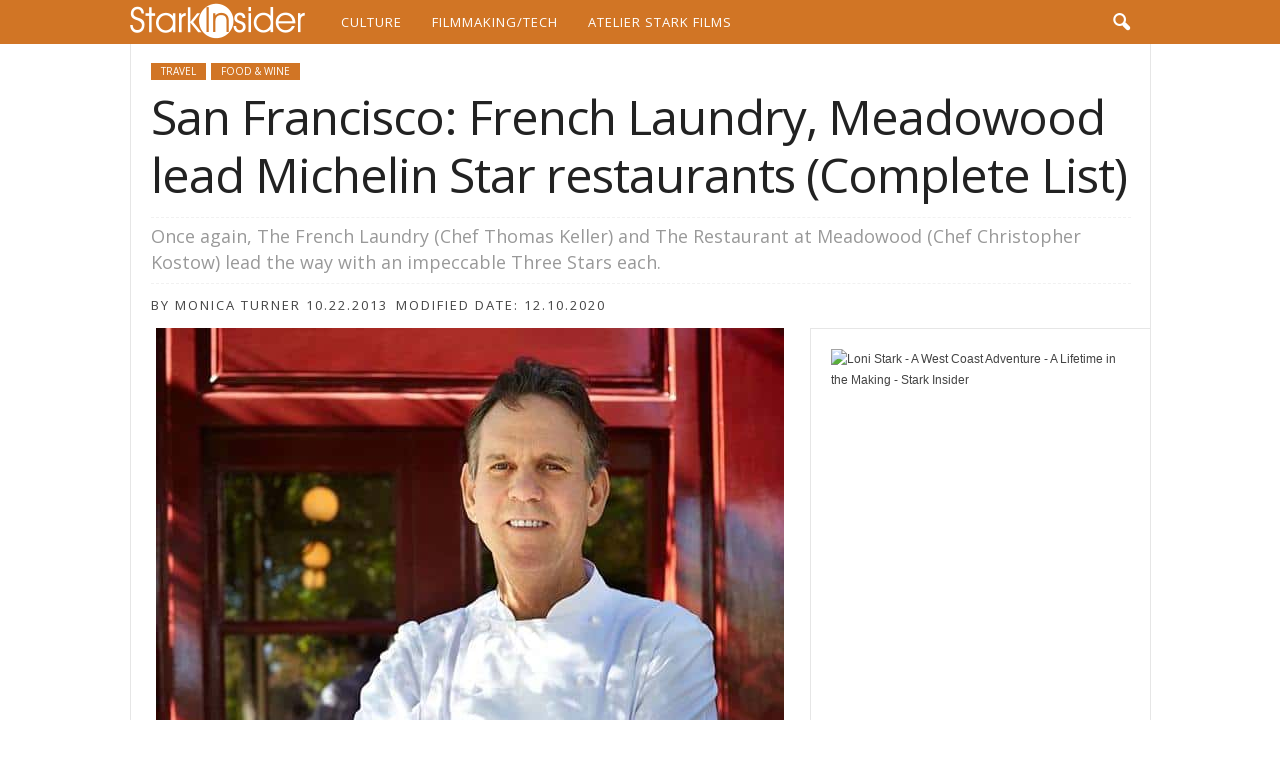

--- FILE ---
content_type: text/css
request_url: https://cloud.starkinsider.com/wp-content/cache/min/1/wp-content/themes/Newsmag-child/style.css?ver=1769054173
body_size: 1323
content:
.td-read-more a{background-color:#fff}.td_module_wrap .td-post-author-name a{color:#444444!important}.author-box-wrap .avatar{width:96px!important;height:96px!important}.author-box-wrap .avatar{margin-top:8px}.td-author-name a{color:#444444!important}.author-box-wrap .avatar{width:100px;height:69px}.td_smart_list_1 .td-sml1-current-item-nr{background-color:#D17525}::-moz-selection{color:#fff;background:#D17525}::selection{color:#fff;background:#D17525}a:hover{text-decoration:underline!important}.sf-menu>.current-menu-item>a,.sf-menu>.current-menu-ancestor>a,.sf-menu>.current-category-ancestor>a,.sf-menu>li>a:hover,.sf-menu>.sfHover>a{background-color:#D19125;color:#fff}.sf-menu>.td-menu-item>a{letter-spacing:1px}.post .td_pull_right,.page .td_pull_right{width:50%}.post .td_pull_left,.page .td_pull_left{width:50%}.post .td_pull_quote p,.page .td_pull_quote p{text-align:left}.category .td-subcategory-header a.td-current-sub-category{border-radius:0}.category .td-subcategory-header .td-category a:hover{border-radius:0}.category .td-subcategory-header .td-category a{font-weight:100}.category .td-category-header{min-height:12px}.category .td-subcategory-header .td-category a{background-color:#fff}.td-post-template-8 header .entry-title{letter-spacing:2px}.td-post-content h2{letter-spacing:0}.td-post-template-4 header .entry-title{letter-spacing:2px}.td_module_14 .td-module-title a{letter-spacing:2px}.block-title>a,.block-title>span{border-radius:0}.wpb_heading{border-radius:0}.td-post-content a,.td-author-description a,.td-page-content a{text-decoration:underline!important}.td-post-content a:hover,a:hover{text-decoration:none!important}.td-review-desc,.td-review-summary-content{font-family:Open Sans,Arial,sans-serif;font-size:14px}.td-review .block-title{background-color:#D17525}.td-review{border-top:1px solid #D17525;border-bottom:1px solid #D17525}.td-review .td-icon-star,.td-review .td-icon-star-empty,.td-review .td-icon-star-half{color:#D17525}.td-review-final-score{color:#D17525}.td-review-overall span{color:#D17525}.td-review-overall{border:1px solid #D17525}.entry-review-stars{color:#D17525}.alignright:not(.td-post-image-right){margin-top:0}.post .td-category a{padding:1px 10px 2px 10px;border-radius:0}.meta-info{letter-spacing:2px}.td-post-author-name a:hover{color:#D17525;text-decoration:underline!important}.dropcap{margin-bottom:10px;padding-bottom:5px}.dropcap.dropcap{font-family:"Open Sans",Arial,sans-serif;font-size:36px;font-weight:100;line-height:35px}.dropcap.dropcap1{font-family:"Open Sans",Arial,sans-serif;font-size:36px;font-weight:100;line-height:35px}.dropcap.dropcap2{font-family:"Open Sans",Arial,sans-serif;font-size:36px;font-weight:100;line-height:35px}.dropcap.dropcap3{font-family:"Open Sans",Arial,sans-serif;font-size:36px;font-weight:100;line-height:35px}.td-page-content .dropcap,.td-post-content .dropcap,.mce-content-body .dropcap,.comment-content .dropcap{background-color:#D17525}.td-page-content blockquote,.post blockquote p,.td-post-content blockquote p{font-family:"Open Sans",Arial,sans-serif;font-size:18px;color:#222222!important}.td-post-content blockquote{margin:50px;padding:30px 30px 15px 30px;background:#f5f5f5}.post .td_pull_right,.post .td_pull_left,.page .td_pull_right,.page .td_pull_left{background:#fff}.td-post-content ul li,.comment-content ul li,.td-page-content ul li{margin:0 0 10px 21px;list-style:disc outside none;font-size:15px;font-family:"Open Sans",Arial,sans-serif}.post .td_pull_quote p{color:#D17525!important}.post blockquote p,.page blockquote p,.td-post-text-content blockquote p{text-align:left}.wp-caption-text,.wp-caption-dd{font-size:12px}.post .td-category a{color:#fff}.td-author-name a{color:#D17525;letter-spacing:1px}.post .td_pull_center,.page .td_pull_center{background:#fff}input[type=submit]{background-color:#555}.category .entry-title span{border-radius:0}.td-footer-container .textwidget a:hover{color:#fff;text-decoration:underline}.td-footer-container .widget_text p{font-family:Open Sans;font-size:14px;letter-spacing:1px}.td-footer-container a{color:#d17525}.td-footer-container .widget a{color:#fff}.reviewheaderbox{padding:10px 15px 10px 15px;border-top:3px solid #ddd;border-bottom:2px solid #ddd;background:#f5f5f5;font:15px "Open Sans","Arial","Helvetica",sans-serif;line-height:21px;margin:20px 0 15px 0}.td-read-more{font-family:"Open Sans",Arial,sans-serif}.category .td-subcategory-header .td-category a{color:#D17525}.category .td-subcategory-header .td-category a:hover{background-color:#d17525}.category .td-subcategory-header .td-category a{font-size:13px}.category .td-subcategory-header a.td-current-sub-category{background-color:#D17525;color:#fff}.author-box-wrap .avatar{margin-top:8px}.author-box-wrap .desc{margin-top:8px}.td-post-author-name{margin-right:0}.td-module-meta-info .td-post-author-name a,.td_module_wrap .td-post-author-name a{letter-spacing:1px}.td-module-meta-info .td-post-date .entry-date,.td_module_wrap .td-post-date .entry-date{letter-spacing:1px}.td-post-featured-image{margin-bottom:30px}.td-page-title{color:#D17525;letter-spacing:2px}.post .td-post-source-tags a,.post .td-post-source-tags span{margin:1px 3px 3px 0px!important}tg{border-collapse:collapse;border-color:#ccc;border-spacing:0}.tg td{background-color:#fff;border-color:#ccc;border-style:solid;border-width:1px;color:#333;font-family:Arial,sans-serif;font-size:14px;overflow:hidden;padding:10px 5px;word-break:normal}.tg th{background-color:#f0f0f0;border-color:#ccc;border-style:solid;border-width:1px;color:#333;font-family:Arial,sans-serif;font-size:14px;font-weight:400;overflow:hidden;padding:10px 5px;word-break:normal}.tg .tg-w3gs{font-family:Verdana,Geneva,sans-serif!important;;font-size:14px;font-weight:700;text-align:left;vertical-align:bottom}.tg .tg-sql0{font-family:Verdana,Geneva,sans-serif!important;;font-size:14px;font-weight:700;text-align:left;vertical-align:top}.tg .tg-ggkl{font-family:Verdana,Geneva,sans-serif!important;;font-size:14px;text-align:left;vertical-align:top}.tg .tg-fe5x{background-color:#f9f9f9;font-family:Verdana,Geneva,sans-serif!important;;font-size:14px;font-weight:700;text-align:left;vertical-align:top}.tg .tg-x9ri{border-color:#9b9b9b;font-family:Verdana,Geneva,sans-serif!important;;font-size:14px;font-weight:700;text-align:left;vertical-align:middle}.tg .tg-t6zg{background-color:#f9f9f9;font-family:Verdana,Geneva,sans-serif!important;;font-size:14px;text-align:left;vertical-align:top}.td-page-content blockquote,.td-post-content blockquote,.wpb_text_column blockquote,.td_block_text_with_title blockquote,.mce-content-body blockquote,.comment-content blockquote{text-align:left}.block-title>a,.block-title>span{background-color:#D17525;letter-spacing:4px}.post .td_quote_box{padding-bottom:15px;border-width:10px}.author-box-wrap .desc{text-align:left!important;padding-left:16px;padding-right:16px}.author-box-wrap{text-align:left!important;padding-left:16px;padding-right:16px}.td-post-content ol li,.mce-content-body ol li,.wpb_text_column ol li,.comment-content ol li{list-style-type:decimal;margin:1rem 0 0 3.5rem;font-family:'Open Sans';font-size:.9em;margin-bottom:1.5rem;list-style-position:outside}